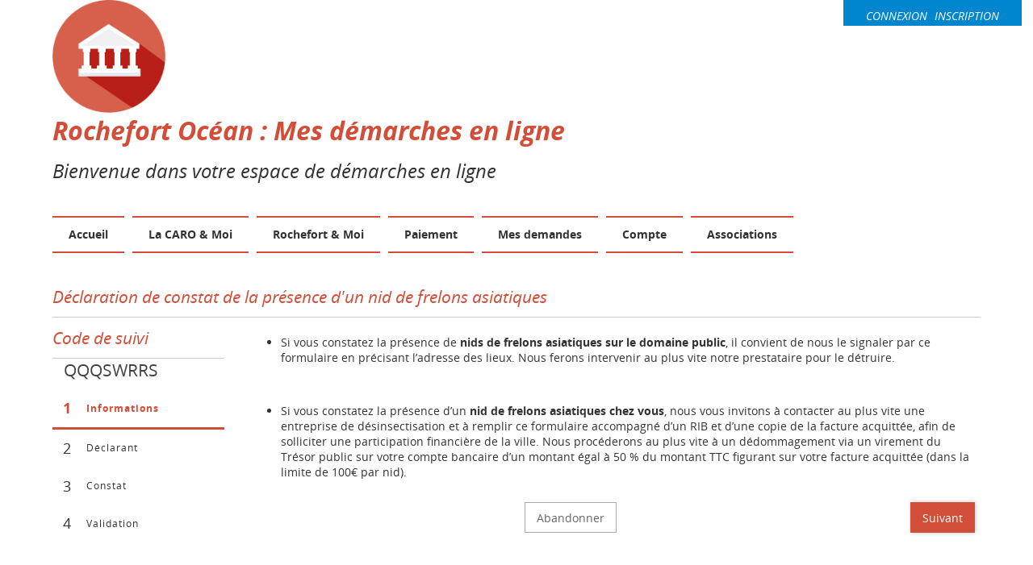

--- FILE ---
content_type: text/html; charset=utf-8
request_url: https://formulaires.mesdemarches.agglo-rochefortocean.fr/urbanisme-et-logement/declaration-de-constat-de-la-presence-d-un-nid-de-frelons-asiatiques/
body_size: 5682
content:
<!DOCTYPE html>

<html lang="fr" >
  <head>
    <meta charset="UTF-8"><!-- 🔥 -->
    <meta http-equiv="X-UA-Compatible" content="IE=edge" />
    <meta name="viewport" content="width=device-width, initial-scale=1.0">
    <title>Déclaration de constat de la présence d&#x27;un nid de frelons asiatiques - 1/4 - Informations | Rochefort Océan : Mes démarches en ligne</title>
    <link rel="preconnect" href="https://mesdemarches.agglo-rochefortocean.fr">
    
    
    
    
  
  
    
  
  
    
  

    
      <meta name="theme-color" content="#D24E38">
      <meta name="msapplication-navbutton-color" content="#D24E38">
    
    <meta name="apple-mobile-web-app-title" content="Rochefort Océan : Mes démarches en ligne">
    <link rel="manifest" href="https://mesdemarches.agglo-rochefortocean.fr/manifest.json">
    
    
  
    
  
    <script src="https://mesdemarches.agglo-rochefortocean.fr/static/xstatic/jquery.min.js"></script>
  
  
  <script type="text/javascript" src="/static/js/qommon.forms.js?7f20057e56aa45191c8b3ee85fffcff2"></script>
<script type="text/javascript" src="/static/js/popup.js?7f20057e56aa45191c8b3ee85fffcff2"></script>
<script type="text/javascript" src="/static/js/../../i18n.js?7f20057e56aa45191c8b3ee85fffcff2"></script>
<script type="text/javascript" src="/static/js/../xstatic/jquery-ui.min.js?7f20057e56aa45191c8b3ee85fffcff2"></script>
<script type="text/javascript" src="/static/js/gadjo.js?7f20057e56aa45191c8b3ee85fffcff2"></script>




    
      
        <link rel="stylesheet" type="text/css" href="https://mesdemarches.agglo-rochefortocean.fr/static/rochefort-agglo/style.css?20260118.0255">
      
    
    
    
    
    
  
    <script>
      const PUBLIK_PORTAL_AGENT_URL = "https://agents.mesdemarches.agglo\u002Drochefortocean.fr/";
      const PUBLIK_PORTAL_AGENT_TITLE = "Portail Agent";
    </script>
  
  <script src="https://mesdemarches.agglo-rochefortocean.fr/static/js/combo.public.js?20260118.0255" defer></script>
  <script src="https://mesdemarches.agglo-rochefortocean.fr/static/js/combo.back.js?20260118.0255" async></script>
  
  
  


    
      
    
  </head>
  <body class="
  
  
  page-
  page-template-standard
  
  
  
  
  anonymous-user

  wcs-page
  
    formdef-category-urbanisme-et-logement
    formdef-declaration-de-constat-de-la-presence-d-un-nid-de-frelons-asiatiques
  

" 
  data-api-root="https://mesdemarches.agglo-rochefortocean.fr/api/"
  
  
  

>
    
      <nav id="nav-skip" role="navigation" aria-label="accès rapides">
        <ul>
          
  
            <li><a href="#main-content">Aller au contenu</a></li>
            <li><a href="#nav">Aller au menu</a></li>
          
  

        </ul>
      </nav>
    

    <div id="page" >

      
        <header role="banner" class="site-header">
          <div id="header-wrapper" >
            
            <div id="header" class="header-width">
              
              <div id="top">
                
  
  <h1 id="logo" class="has-logo">
    <a title="Accueil - Rochefort Océan : Mes démarches en ligne" accesskey="1" href="https://mesdemarches.agglo-rochefortocean.fr/">
      
        <span class="site-title">
          Rochefort Océan : Mes démarches en ligne
        </span>
      
    </a>
  </h1>


                
                  
  
  
  <div id="toplinks">
    <ul class="toplinks--list login">
      
        
          
            <li class="toplinks--list-item">
              <a accesskey="2" class="login-link" href="/login/?next=%2Furbanisme-et-logement%2Fdeclaration-de-constat-de-la-presence-d-un-nid-de-frelons-asiatiques%2F"
              >Connexion

                
                  </a>
                  </li><li class="toplinks--list-item">
                    <a class="registration" href="https://connexion.mesdemarches.agglo-rochefortocean.fr/register/?next=https%3A%2F%2Fformulaires.mesdemarches.agglo-rochefortocean.fr%2Furbanisme-et-logement%2Fdeclaration-de-constat-de-la-presence-d-un-nid-de-frelons-asiatiques%2F"
                    >Inscription
</a>
            </li>
          
        
      
    </ul>
  </div>




                
              </div>
              
  <span class="baseline">Bienvenue dans votre espace de démarches en ligne</span>


            </div> <!-- header -->
            
          </div> <!-- header-wrapper -->
        </header>
      

      
        
  

<nav role="navigation" class="site-nav">
  <div id="nav-wrapper" class="gru-nav-wrapper">
    
    <div id="nav" class="nav-width gru-nav">
      
      <button id="nav-button" class="gru-nav-button" aria-labelledby="nav-button--label">
        <span class="sr-only" id="nav-button--label">Ouvrir le menu</span>
        <span class="icon-bar icon-bar-1"></span>
        <span class="icon-bar icon-bar-2"></span>
        <span class="icon-bar icon-bar-3"></span>
      </button>
      
        

  <ul class="menu ">
    <li data-menu-page-id="9" class=" menu--item menu-index "><a
            
            href="https://mesdemarches.agglo-rochefortocean.fr/"
            class="menu--link"><span class="menu--label">Accueil</span></a></li><li data-menu-page-id="1" class=" menu--item menu-caro-et-moi "><a
            
            href="https://mesdemarches.agglo-rochefortocean.fr/caro-et-moi/"
            class="menu--link"><span class="menu--label">La CARO &amp; Moi</span></a></li><li data-menu-page-id="7" class=" menu--item menu-rochefort-et-moi "><a
            
            href="https://mesdemarches.agglo-rochefortocean.fr/rochefort-et-moi/"
            class="menu--link"><span class="menu--label">Rochefort &amp; Moi</span></a></li><li data-menu-page-id="2" class=" menu--item menu-paiement "><a
            
            href="https://mesdemarches.agglo-rochefortocean.fr/paiement/"
            class="menu--link"><span class="menu--label">Paiement</span></a></li><li data-menu-page-id="3" class=" menu--item menu-mes-demandes "><a
            
            href="https://mesdemarches.agglo-rochefortocean.fr/mes-demandes/"
            class="menu--link"><span class="menu--label">Mes demandes</span></a></li><li data-menu-page-id="5" class=" menu--item menu-compte "><a
            
            href="https://connexion.mesdemarches.agglo-rochefortocean.fr/accounts/"
            class="menu--link"><span class="menu--label">Compte</span></a></li><li data-menu-page-id="6" class=" menu--item menu-associations "><a
            
            href="https://mesdemarches.agglo-rochefortocean.fr/associations/"
            class="menu--link"><span class="menu--label">Associations</span></a></li>
  </ul>


        

  
  
  
    
  
  
  
  


      
      <div class="gru-nav-mask"></div>
      
    </div> <!-- nav -->
    
  </div> <!-- nav-wrapper -->
</nav>


  <script>
    (function() {
      const nav_button = document.getElementById('nav-button');
      const nav_button_label = document.getElementById('nav-button--label');
      nav_button.addEventListener('click', function() {
        if (nav_button.classList.toggle('toggled')) {
          nav_button_label.textContent = 'Fermer le menu';
        } else {
          nav_button_label.textContent = 'Ouvrir le menu';
        }
      });
    })();
  </script>



      

      
  
      
  


      <main role="main">
        <div id="main-content-wrapper" class="page-width">
          <div id="main-content">

            
              
  
                
                  <div id="messages" class="messages-login">
                    <ul class="messages">
                      
                    </ul>
                  </div>
                
              
  

  
  
  
    
  
  
  
  



            

            
            <div id="content" class="central-content gru-content">
              
              
  
    
      
      <div id="columns-wrapper">
        
          

  
  
  
    
  
  
  
  


        
        <div id="columns" class="clearfix">
          
            
            

  
  
  
    
  
    <div class="form-content form-content--with-sidebox">
      
        
          <div class="form-content--titlebar"><h1 class="form-content--title">Déclaration de constat de la présence d&#x27;un nid de frelons asiatiques</h1></div>
        
      
      
        <div class="form-content--sidebox" id="gauche">
          
<div id="side">
  
    
    

    
      
        
          <div id="tracking-code" >
            
              
              
                <div class="tracking-code-part">
                  <h3>Code de suivi</h3>
                  <a name="tracking-code-display">QQQSWRRS</a>
                  
                </div>
              
            

            

          </div>
        
      
     
  

  
    
<header id="steps" class="wcs-steps steps-4">
  <h2 id="steps--title">Étapes</h2>
  <div>
    
      <ol class="wcs-steps--list">
        
          <li
              class="wcs-step
                     first
                     
                     current
                     
                     "
              
            ><abbr
                aria-label="Étape 1 sur 4 :"
                title="Étape 1 sur 4"
                class="marker wcs-step--marker"><span class="wcs-step--marker-nb">
                  1
                </span><span class="wcs-step--marker-total">
                  4
                </span></abbr><span class="label wcs-step--label"><span class="wcs-step--label-text">Informations</span><span class="sr-only"> (étape courante)</span></span></li>
        
          <li
              class="wcs-step
                     
                     
                     
                     
                     step-after"
              
            ><abbr
                aria-label="Étape 2 sur 4 :"
                title="Étape 2 sur 4"
                class="marker wcs-step--marker"><span class="wcs-step--marker-nb">
                  2
                </span><span class="wcs-step--marker-total">
                  4
                </span></abbr><span class="label wcs-step--label"><span class="wcs-step--label-text">Déclarant</span></span></li>
        
          <li
              class="wcs-step
                     
                     
                     
                     
                     step-after"
              
            ><abbr
                aria-label="Étape 3 sur 4 :"
                title="Étape 3 sur 4"
                class="marker wcs-step--marker"><span class="wcs-step--marker-nb">
                  3
                </span><span class="wcs-step--marker-total">
                  4
                </span></abbr><span class="label wcs-step--label"><span class="wcs-step--label-text">Constat</span></span></li>
        
          <li
              class="wcs-step
                     
                     last
                     
                     
                     step-after"
              
            ><abbr
                aria-label="Étape 4 sur 4 :"
                title="Étape 4 sur 4"
                class="marker wcs-step--marker"><span class="wcs-step--marker-nb">
                  4
                </span><span class="wcs-step--marker-total">
                  4
                </span></abbr><span class="label wcs-step--label"><span class="wcs-step--label-text">Validation</span></span></li>
        
      </ol>
    
  </div>
</header>

  

</div> <!-- #side -->

        </div>
      

      <div id="rub_service" class="form-content--body has-sidebox">
         
          <h2 class="form-content--body--title">Déclaration de constat de la présence d&#x27;un nid de frelons asiatiques</h2>
        
        

  

  

    



    
      
    

    
    <form method="post" enctype="multipart/form-data" action="." class="quixote" novalidate="novalidate" data-warn-on-unsaved-content="true" data-js-features="true" data-live-url="https://formulaires.mesdemarches.agglo-rochefortocean.fr/declaration-de-constat-de-la-presence-d-un-nid-de-frelons-asiatiques/live" data-live-validation-url="https://formulaires.mesdemarches.agglo-rochefortocean.fr/declaration-de-constat-de-la-presence-d-un-nid-de-frelons-asiatiques/live-validation?" data-has-draft="yes"><input type="hidden" name="previous-page-id" value="" /><input type="hidden" name="_ajax_form_token" value="AGoRLUyMDFgX6KehanDZuQ" /><input type="hidden" name="magictoken" value="9znzpvWI4ME" /><input type="hidden" name="step" value="0" /><input type="hidden" name="page" value="0" /><input type="hidden" name="page_id" value="1" /><div data-field-id="2"
     
     class="comment-field ">
  
    <ul><li>Si vous constatez la pr&eacute;sence de <strong>nids de frelons asiatiques sur le domaine public</strong>, il convient de nous le signaler par ce formulaire en pr&eacute;cisant l&rsquo;adresse des lieux. Nous ferons intervenir au plus vite notre prestataire pour le d&eacute;truire.</li></ul><p>&nbsp;</p><ul><li>Si vous constatez la pr&eacute;sence d&rsquo;un <strong>nid de frelons asiatiques chez vous</strong>, nous vous invitons &agrave; contacter au plus vite une entreprise de d&eacute;sinsectisation et &agrave; remplir ce formulaire accompagn&eacute; d&rsquo;un RIB et d&rsquo;une copie de la facture acquitt&eacute;e, afin de solliciter une participation financi&egrave;re de la ville. Nous proc&eacute;derons au plus vite &agrave; un d&eacute;dommagement via un virement du Tr&eacute;sor public sur votre compte bancaire d&rsquo;un montant &eacute;gal &agrave; 50&nbsp;% du montant TTC figurant sur votre facture acquitt&eacute;e (dans la limite de 100&euro; par nid).</li></ul>
  
</div>
<template id="form_error_tpl">
          <div id="form_error_fieldname" role="alert" class="error"></div>
          </template>
<div class="widget StringWidget 
              
              
              widget-optional
              "
     
       style="display: none"
       
       
         
         
       
       data-widget-name="f00"
       data-widget-name-for-id="f00"
       
       
       
       
       
       
       
       
       
     
>
  
    <div class="title"><label class="field--label" id="form_label_f00" for="form_f00">Laissez ce champ vide pour prouver votre humanité</label></div>
  
  
  
    <div class="content "
         
    >
      
      <input type="text" name="f00" value="" id="form_f00" size="25" />
      
    </div>
  
  
  
    
      
        <template id="error_f00_valueMissing"><p id="error_f00_valueMissing_message">champ obligatoire</p></template>
      
        <template id="error_f00_badInput"><p id="error_f00_badInput_message">Valeur invalide</p></template>
      
        <template id="error_f00_typeMismatch"><p id="error_f00_typeMismatch_message">Valeur invalide</p></template>
      
    
  
</div>
<div class="buttons submit"><div class="SubmitWidget widget submit-button "><div class="content"><button name="submit" value="Suivant" aria-label="Aller à la page suivante" class="form-next">Suivant</button></div></div>
<div class="SubmitWidget widget previous-button "><div class="content"><button name="previous" value="Précédent" aria-label="Aller à la page précédente" hidden="true" disabled="true" formnovalidate="formnovalidate" class="form-previous">Précédent</button></div></div>
<div class="SubmitWidget widget cancel-button "><div class="content"><button name="cancel" value="Abandonner" aria-label="Abandonner la saisie" formnovalidate="formnovalidate" class="cancel form-discard">Abandonner</button></div></div>
</div></form><br class="quixoteform" />
    
    
  


      </div>
    </div>
  

  
  
  
  


          
        </div>
        
          

  
  
  
    
  
  
  
  


        
      </div>
    
  

              
            </div> <!-- #content -->
            

          </div> <!-- #main-content -->
        </div> <!-- #main-content-wrapper -->
      </main>

      
        <footer role="contentinfo" class="site-footer">
          
          <div id="footer-wrapper">
            <div id="footer" class="footer-width clearfix">
              
              
  
  

  
  
  
    
  
  
    <div class="combo-cell cell text-cell textcell   "
         
         data-ajax-cell-url="https://mesdemarches.agglo-rochefortocean.fr/ajax/cell/9/data_textcell-14/"
         data-ajax-cell-loading-message="Chargement…"
         data-ajax-cell-error-message="Erreur au chargement"
         
         
           
         
    ><div>
  



  
  <p style="text-align: right;"><strong><a href="https://www.agglo-rochefortocean.fr" target="_blank"><img alt="" src="https://mesdemarches.agglo-rochefortocean.fr/media/uploads/2020/10/01/logo_caro.png" style="margin: 5px 10px; float: left; width: 116px; height: 80px;" /></a></strong><a href="https://www.ville-rochefort.fr" target="_blank"><img alt="" src="https://mesdemarches.agglo-rochefortocean.fr/media/uploads/2020/10/02/rochefort.jpg" style="float: left; width: 80px; height: 80px; margin: 5px 10px;" /></a></p>

</div></div>
  
  
  



              
                
  <div class="back-top">
  <a class="back-top--link" href="#nav-skip" accesskey="t" aria-label="Retour en haut de page">
    <span class="back-top--link-label">
      
        Retour
      
    </span>
  </a>
</div>


  <script>
    var back_top_scrollY;
    $(function(){
      var back_top_link = document.querySelector('.back-top--link');
      var is_fixed = getComputedStyle(back_top_link, null).getPropertyValue("position") === "fixed";
      if (is_fixed) {
        back_top_link.classList.add('back-top-scrollY');
        back_top_scroll_Y = new ComboScrollY({
          limit: 200,
          below: function(){
            
              back_top_link.classList.add('below-scroll-limit');
              back_top_link.classList.remove('above-scroll-limit');
            
          },
          above: function(){
            
              back_top_link.classList.add('above-scroll-limit');
              back_top_link.classList.remove('below-scroll-limit');
            
          }
        });
      }
    });
  </script>



              
            </div>
          </div>
          
  <div id="footer-post-wrapper">
    <div id="footer-post">
      <a href="">Mentions légales</a>
    </div>
  </div>

        </footer>
      
    </div> <!-- #page -->
    
    


  <script type="text/javascript">
    if (navigator.doNotTrack != '1') {
      // Matomo
  var _paq = window._paq || [];

  // disallow cookie's time extension
  _paq.push([function() {
    var self = this;
    function getOriginalVisitorCookieTimeout() {
      var now = new Date(),
      nowTs = Math.round(now.getTime() / 1000),
      visitorInfo = self.getVisitorInfo();
      var createTs = parseInt(visitorInfo[2]);
      var cookieTimeout = 33696000; // 13 months in seconds
      var originalTimeout = createTs + cookieTimeout - nowTs;
      return originalTimeout;
    }
    this.setVisitorCookieTimeout( getOriginalVisitorCookieTimeout() );
  }]);

  /* tracker methods like "setCustomDimension" should be called before "trackPageView" */
  _paq.push(['trackPageView']);
  _paq.push(['enableLinkTracking']);
  (function() {
    var u="//matomo.entrouvert.org/";
    _paq.push(['setTrackerUrl', u+'piwik.php']);
    _paq.push(['setSiteId', '63']);
    var d=document, g=d.createElement('script'), s=d.getElementsByTagName('script')[0];
    g.type='text/javascript'; g.async=true; g.defer=true; g.src=u+'piwik.js'; s.parentNode.insertBefore(g,s);
  })();
// End Matomo Code

    }
  </script>


    
  
  


  </body>
</html>


--- FILE ---
content_type: application/javascript
request_url: https://formulaires.mesdemarches.agglo-rochefortocean.fr/static/js/popup.js?7f20057e56aa45191c8b3ee85fffcff2
body_size: 304
content:
$(function() {
    $('a[rel=popup], a[data-popup]').attr('role', 'button');
    $('a[rel=popup], a[data-popup]').on('keydown', function(ev) {
      if (ev.keyCode == 13 || ev.keyCode == 32) {  // enter || space
        $(this).trigger('click');
        return false;
      }
    });
    $('a[rel=popup], a[data-popup]').each(function() {
      this.dataset.titleSelector = 'h2';
      this.dataset.closeButtonText = WCS_I18N.close;
    });
    $(document).on('gadjo:dialog-loaded', function(e, dialog) {
        window.disable_beforeunload = true;
        if ($(dialog).find('[name$=add_element]').length) {
            prepare_widget_list_elements();
        }
        if ($(dialog).data('js-features')) {
          add_js_behaviours($(dialog));
        }
        if (jQuery.fn.colourPicker !== undefined) {
          jQuery('select.colour-picker').colourPicker({title: ''});
        }
    });
});
